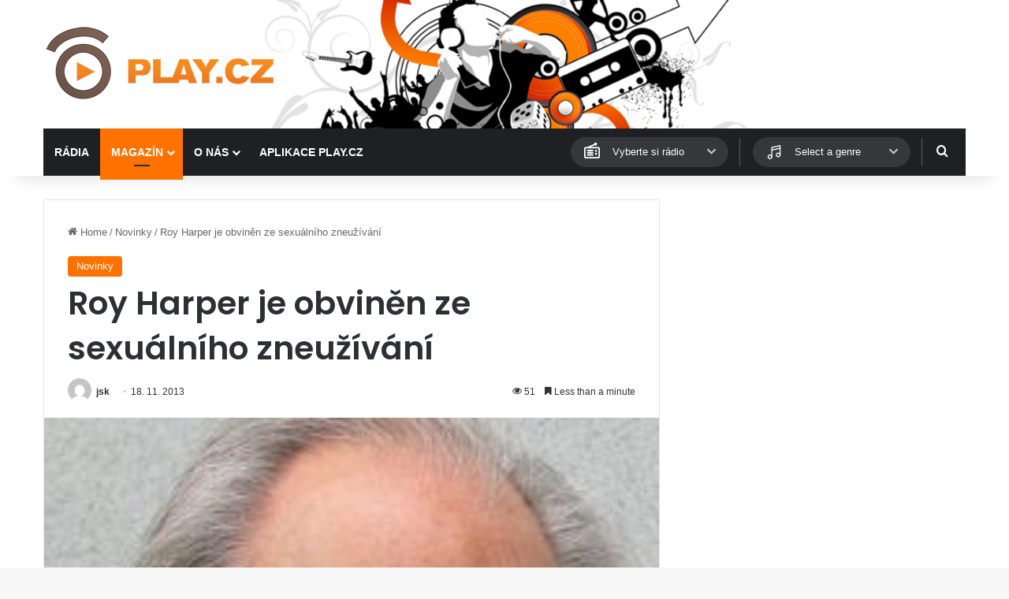

--- FILE ---
content_type: text/html; charset=utf-8
request_url: https://www.google.com/recaptcha/api2/aframe
body_size: 267
content:
<!DOCTYPE HTML><html><head><meta http-equiv="content-type" content="text/html; charset=UTF-8"></head><body><script nonce="4MVmOqk7sY0tU0DV2okiAA">/** Anti-fraud and anti-abuse applications only. See google.com/recaptcha */ try{var clients={'sodar':'https://pagead2.googlesyndication.com/pagead/sodar?'};window.addEventListener("message",function(a){try{if(a.source===window.parent){var b=JSON.parse(a.data);var c=clients[b['id']];if(c){var d=document.createElement('img');d.src=c+b['params']+'&rc='+(localStorage.getItem("rc::a")?sessionStorage.getItem("rc::b"):"");window.document.body.appendChild(d);sessionStorage.setItem("rc::e",parseInt(sessionStorage.getItem("rc::e")||0)+1);localStorage.setItem("rc::h",'1769138487251');}}}catch(b){}});window.parent.postMessage("_grecaptcha_ready", "*");}catch(b){}</script></body></html>